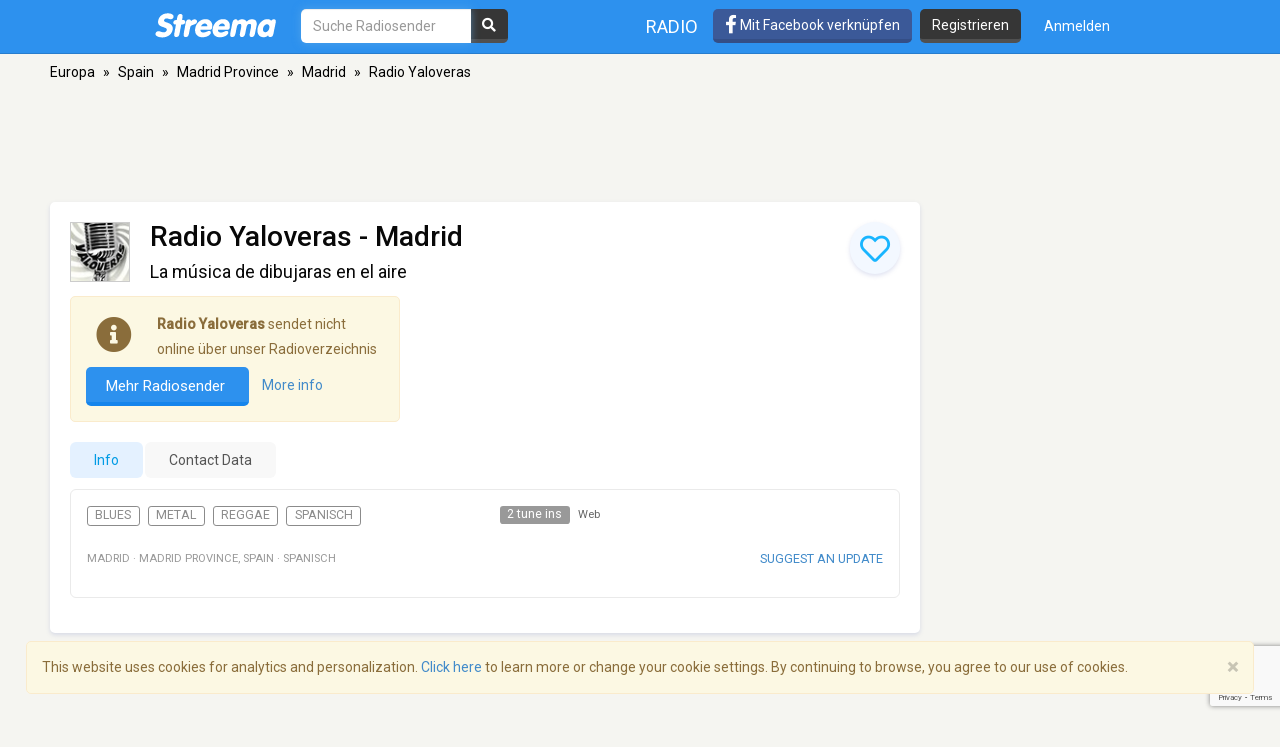

--- FILE ---
content_type: text/html; charset=utf-8
request_url: https://www.google.com/recaptcha/api2/anchor?ar=1&k=6LeCbKwfAAAAAGXbwG-wyQhhz9dxlXuTdtc_oCwI&co=aHR0cHM6Ly9kZS5zdHJlZW1hLmNvbTo0NDM.&hl=en&v=PoyoqOPhxBO7pBk68S4YbpHZ&size=invisible&anchor-ms=20000&execute-ms=30000&cb=lzh8j5tt4hm
body_size: 48770
content:
<!DOCTYPE HTML><html dir="ltr" lang="en"><head><meta http-equiv="Content-Type" content="text/html; charset=UTF-8">
<meta http-equiv="X-UA-Compatible" content="IE=edge">
<title>reCAPTCHA</title>
<style type="text/css">
/* cyrillic-ext */
@font-face {
  font-family: 'Roboto';
  font-style: normal;
  font-weight: 400;
  font-stretch: 100%;
  src: url(//fonts.gstatic.com/s/roboto/v48/KFO7CnqEu92Fr1ME7kSn66aGLdTylUAMa3GUBHMdazTgWw.woff2) format('woff2');
  unicode-range: U+0460-052F, U+1C80-1C8A, U+20B4, U+2DE0-2DFF, U+A640-A69F, U+FE2E-FE2F;
}
/* cyrillic */
@font-face {
  font-family: 'Roboto';
  font-style: normal;
  font-weight: 400;
  font-stretch: 100%;
  src: url(//fonts.gstatic.com/s/roboto/v48/KFO7CnqEu92Fr1ME7kSn66aGLdTylUAMa3iUBHMdazTgWw.woff2) format('woff2');
  unicode-range: U+0301, U+0400-045F, U+0490-0491, U+04B0-04B1, U+2116;
}
/* greek-ext */
@font-face {
  font-family: 'Roboto';
  font-style: normal;
  font-weight: 400;
  font-stretch: 100%;
  src: url(//fonts.gstatic.com/s/roboto/v48/KFO7CnqEu92Fr1ME7kSn66aGLdTylUAMa3CUBHMdazTgWw.woff2) format('woff2');
  unicode-range: U+1F00-1FFF;
}
/* greek */
@font-face {
  font-family: 'Roboto';
  font-style: normal;
  font-weight: 400;
  font-stretch: 100%;
  src: url(//fonts.gstatic.com/s/roboto/v48/KFO7CnqEu92Fr1ME7kSn66aGLdTylUAMa3-UBHMdazTgWw.woff2) format('woff2');
  unicode-range: U+0370-0377, U+037A-037F, U+0384-038A, U+038C, U+038E-03A1, U+03A3-03FF;
}
/* math */
@font-face {
  font-family: 'Roboto';
  font-style: normal;
  font-weight: 400;
  font-stretch: 100%;
  src: url(//fonts.gstatic.com/s/roboto/v48/KFO7CnqEu92Fr1ME7kSn66aGLdTylUAMawCUBHMdazTgWw.woff2) format('woff2');
  unicode-range: U+0302-0303, U+0305, U+0307-0308, U+0310, U+0312, U+0315, U+031A, U+0326-0327, U+032C, U+032F-0330, U+0332-0333, U+0338, U+033A, U+0346, U+034D, U+0391-03A1, U+03A3-03A9, U+03B1-03C9, U+03D1, U+03D5-03D6, U+03F0-03F1, U+03F4-03F5, U+2016-2017, U+2034-2038, U+203C, U+2040, U+2043, U+2047, U+2050, U+2057, U+205F, U+2070-2071, U+2074-208E, U+2090-209C, U+20D0-20DC, U+20E1, U+20E5-20EF, U+2100-2112, U+2114-2115, U+2117-2121, U+2123-214F, U+2190, U+2192, U+2194-21AE, U+21B0-21E5, U+21F1-21F2, U+21F4-2211, U+2213-2214, U+2216-22FF, U+2308-230B, U+2310, U+2319, U+231C-2321, U+2336-237A, U+237C, U+2395, U+239B-23B7, U+23D0, U+23DC-23E1, U+2474-2475, U+25AF, U+25B3, U+25B7, U+25BD, U+25C1, U+25CA, U+25CC, U+25FB, U+266D-266F, U+27C0-27FF, U+2900-2AFF, U+2B0E-2B11, U+2B30-2B4C, U+2BFE, U+3030, U+FF5B, U+FF5D, U+1D400-1D7FF, U+1EE00-1EEFF;
}
/* symbols */
@font-face {
  font-family: 'Roboto';
  font-style: normal;
  font-weight: 400;
  font-stretch: 100%;
  src: url(//fonts.gstatic.com/s/roboto/v48/KFO7CnqEu92Fr1ME7kSn66aGLdTylUAMaxKUBHMdazTgWw.woff2) format('woff2');
  unicode-range: U+0001-000C, U+000E-001F, U+007F-009F, U+20DD-20E0, U+20E2-20E4, U+2150-218F, U+2190, U+2192, U+2194-2199, U+21AF, U+21E6-21F0, U+21F3, U+2218-2219, U+2299, U+22C4-22C6, U+2300-243F, U+2440-244A, U+2460-24FF, U+25A0-27BF, U+2800-28FF, U+2921-2922, U+2981, U+29BF, U+29EB, U+2B00-2BFF, U+4DC0-4DFF, U+FFF9-FFFB, U+10140-1018E, U+10190-1019C, U+101A0, U+101D0-101FD, U+102E0-102FB, U+10E60-10E7E, U+1D2C0-1D2D3, U+1D2E0-1D37F, U+1F000-1F0FF, U+1F100-1F1AD, U+1F1E6-1F1FF, U+1F30D-1F30F, U+1F315, U+1F31C, U+1F31E, U+1F320-1F32C, U+1F336, U+1F378, U+1F37D, U+1F382, U+1F393-1F39F, U+1F3A7-1F3A8, U+1F3AC-1F3AF, U+1F3C2, U+1F3C4-1F3C6, U+1F3CA-1F3CE, U+1F3D4-1F3E0, U+1F3ED, U+1F3F1-1F3F3, U+1F3F5-1F3F7, U+1F408, U+1F415, U+1F41F, U+1F426, U+1F43F, U+1F441-1F442, U+1F444, U+1F446-1F449, U+1F44C-1F44E, U+1F453, U+1F46A, U+1F47D, U+1F4A3, U+1F4B0, U+1F4B3, U+1F4B9, U+1F4BB, U+1F4BF, U+1F4C8-1F4CB, U+1F4D6, U+1F4DA, U+1F4DF, U+1F4E3-1F4E6, U+1F4EA-1F4ED, U+1F4F7, U+1F4F9-1F4FB, U+1F4FD-1F4FE, U+1F503, U+1F507-1F50B, U+1F50D, U+1F512-1F513, U+1F53E-1F54A, U+1F54F-1F5FA, U+1F610, U+1F650-1F67F, U+1F687, U+1F68D, U+1F691, U+1F694, U+1F698, U+1F6AD, U+1F6B2, U+1F6B9-1F6BA, U+1F6BC, U+1F6C6-1F6CF, U+1F6D3-1F6D7, U+1F6E0-1F6EA, U+1F6F0-1F6F3, U+1F6F7-1F6FC, U+1F700-1F7FF, U+1F800-1F80B, U+1F810-1F847, U+1F850-1F859, U+1F860-1F887, U+1F890-1F8AD, U+1F8B0-1F8BB, U+1F8C0-1F8C1, U+1F900-1F90B, U+1F93B, U+1F946, U+1F984, U+1F996, U+1F9E9, U+1FA00-1FA6F, U+1FA70-1FA7C, U+1FA80-1FA89, U+1FA8F-1FAC6, U+1FACE-1FADC, U+1FADF-1FAE9, U+1FAF0-1FAF8, U+1FB00-1FBFF;
}
/* vietnamese */
@font-face {
  font-family: 'Roboto';
  font-style: normal;
  font-weight: 400;
  font-stretch: 100%;
  src: url(//fonts.gstatic.com/s/roboto/v48/KFO7CnqEu92Fr1ME7kSn66aGLdTylUAMa3OUBHMdazTgWw.woff2) format('woff2');
  unicode-range: U+0102-0103, U+0110-0111, U+0128-0129, U+0168-0169, U+01A0-01A1, U+01AF-01B0, U+0300-0301, U+0303-0304, U+0308-0309, U+0323, U+0329, U+1EA0-1EF9, U+20AB;
}
/* latin-ext */
@font-face {
  font-family: 'Roboto';
  font-style: normal;
  font-weight: 400;
  font-stretch: 100%;
  src: url(//fonts.gstatic.com/s/roboto/v48/KFO7CnqEu92Fr1ME7kSn66aGLdTylUAMa3KUBHMdazTgWw.woff2) format('woff2');
  unicode-range: U+0100-02BA, U+02BD-02C5, U+02C7-02CC, U+02CE-02D7, U+02DD-02FF, U+0304, U+0308, U+0329, U+1D00-1DBF, U+1E00-1E9F, U+1EF2-1EFF, U+2020, U+20A0-20AB, U+20AD-20C0, U+2113, U+2C60-2C7F, U+A720-A7FF;
}
/* latin */
@font-face {
  font-family: 'Roboto';
  font-style: normal;
  font-weight: 400;
  font-stretch: 100%;
  src: url(//fonts.gstatic.com/s/roboto/v48/KFO7CnqEu92Fr1ME7kSn66aGLdTylUAMa3yUBHMdazQ.woff2) format('woff2');
  unicode-range: U+0000-00FF, U+0131, U+0152-0153, U+02BB-02BC, U+02C6, U+02DA, U+02DC, U+0304, U+0308, U+0329, U+2000-206F, U+20AC, U+2122, U+2191, U+2193, U+2212, U+2215, U+FEFF, U+FFFD;
}
/* cyrillic-ext */
@font-face {
  font-family: 'Roboto';
  font-style: normal;
  font-weight: 500;
  font-stretch: 100%;
  src: url(//fonts.gstatic.com/s/roboto/v48/KFO7CnqEu92Fr1ME7kSn66aGLdTylUAMa3GUBHMdazTgWw.woff2) format('woff2');
  unicode-range: U+0460-052F, U+1C80-1C8A, U+20B4, U+2DE0-2DFF, U+A640-A69F, U+FE2E-FE2F;
}
/* cyrillic */
@font-face {
  font-family: 'Roboto';
  font-style: normal;
  font-weight: 500;
  font-stretch: 100%;
  src: url(//fonts.gstatic.com/s/roboto/v48/KFO7CnqEu92Fr1ME7kSn66aGLdTylUAMa3iUBHMdazTgWw.woff2) format('woff2');
  unicode-range: U+0301, U+0400-045F, U+0490-0491, U+04B0-04B1, U+2116;
}
/* greek-ext */
@font-face {
  font-family: 'Roboto';
  font-style: normal;
  font-weight: 500;
  font-stretch: 100%;
  src: url(//fonts.gstatic.com/s/roboto/v48/KFO7CnqEu92Fr1ME7kSn66aGLdTylUAMa3CUBHMdazTgWw.woff2) format('woff2');
  unicode-range: U+1F00-1FFF;
}
/* greek */
@font-face {
  font-family: 'Roboto';
  font-style: normal;
  font-weight: 500;
  font-stretch: 100%;
  src: url(//fonts.gstatic.com/s/roboto/v48/KFO7CnqEu92Fr1ME7kSn66aGLdTylUAMa3-UBHMdazTgWw.woff2) format('woff2');
  unicode-range: U+0370-0377, U+037A-037F, U+0384-038A, U+038C, U+038E-03A1, U+03A3-03FF;
}
/* math */
@font-face {
  font-family: 'Roboto';
  font-style: normal;
  font-weight: 500;
  font-stretch: 100%;
  src: url(//fonts.gstatic.com/s/roboto/v48/KFO7CnqEu92Fr1ME7kSn66aGLdTylUAMawCUBHMdazTgWw.woff2) format('woff2');
  unicode-range: U+0302-0303, U+0305, U+0307-0308, U+0310, U+0312, U+0315, U+031A, U+0326-0327, U+032C, U+032F-0330, U+0332-0333, U+0338, U+033A, U+0346, U+034D, U+0391-03A1, U+03A3-03A9, U+03B1-03C9, U+03D1, U+03D5-03D6, U+03F0-03F1, U+03F4-03F5, U+2016-2017, U+2034-2038, U+203C, U+2040, U+2043, U+2047, U+2050, U+2057, U+205F, U+2070-2071, U+2074-208E, U+2090-209C, U+20D0-20DC, U+20E1, U+20E5-20EF, U+2100-2112, U+2114-2115, U+2117-2121, U+2123-214F, U+2190, U+2192, U+2194-21AE, U+21B0-21E5, U+21F1-21F2, U+21F4-2211, U+2213-2214, U+2216-22FF, U+2308-230B, U+2310, U+2319, U+231C-2321, U+2336-237A, U+237C, U+2395, U+239B-23B7, U+23D0, U+23DC-23E1, U+2474-2475, U+25AF, U+25B3, U+25B7, U+25BD, U+25C1, U+25CA, U+25CC, U+25FB, U+266D-266F, U+27C0-27FF, U+2900-2AFF, U+2B0E-2B11, U+2B30-2B4C, U+2BFE, U+3030, U+FF5B, U+FF5D, U+1D400-1D7FF, U+1EE00-1EEFF;
}
/* symbols */
@font-face {
  font-family: 'Roboto';
  font-style: normal;
  font-weight: 500;
  font-stretch: 100%;
  src: url(//fonts.gstatic.com/s/roboto/v48/KFO7CnqEu92Fr1ME7kSn66aGLdTylUAMaxKUBHMdazTgWw.woff2) format('woff2');
  unicode-range: U+0001-000C, U+000E-001F, U+007F-009F, U+20DD-20E0, U+20E2-20E4, U+2150-218F, U+2190, U+2192, U+2194-2199, U+21AF, U+21E6-21F0, U+21F3, U+2218-2219, U+2299, U+22C4-22C6, U+2300-243F, U+2440-244A, U+2460-24FF, U+25A0-27BF, U+2800-28FF, U+2921-2922, U+2981, U+29BF, U+29EB, U+2B00-2BFF, U+4DC0-4DFF, U+FFF9-FFFB, U+10140-1018E, U+10190-1019C, U+101A0, U+101D0-101FD, U+102E0-102FB, U+10E60-10E7E, U+1D2C0-1D2D3, U+1D2E0-1D37F, U+1F000-1F0FF, U+1F100-1F1AD, U+1F1E6-1F1FF, U+1F30D-1F30F, U+1F315, U+1F31C, U+1F31E, U+1F320-1F32C, U+1F336, U+1F378, U+1F37D, U+1F382, U+1F393-1F39F, U+1F3A7-1F3A8, U+1F3AC-1F3AF, U+1F3C2, U+1F3C4-1F3C6, U+1F3CA-1F3CE, U+1F3D4-1F3E0, U+1F3ED, U+1F3F1-1F3F3, U+1F3F5-1F3F7, U+1F408, U+1F415, U+1F41F, U+1F426, U+1F43F, U+1F441-1F442, U+1F444, U+1F446-1F449, U+1F44C-1F44E, U+1F453, U+1F46A, U+1F47D, U+1F4A3, U+1F4B0, U+1F4B3, U+1F4B9, U+1F4BB, U+1F4BF, U+1F4C8-1F4CB, U+1F4D6, U+1F4DA, U+1F4DF, U+1F4E3-1F4E6, U+1F4EA-1F4ED, U+1F4F7, U+1F4F9-1F4FB, U+1F4FD-1F4FE, U+1F503, U+1F507-1F50B, U+1F50D, U+1F512-1F513, U+1F53E-1F54A, U+1F54F-1F5FA, U+1F610, U+1F650-1F67F, U+1F687, U+1F68D, U+1F691, U+1F694, U+1F698, U+1F6AD, U+1F6B2, U+1F6B9-1F6BA, U+1F6BC, U+1F6C6-1F6CF, U+1F6D3-1F6D7, U+1F6E0-1F6EA, U+1F6F0-1F6F3, U+1F6F7-1F6FC, U+1F700-1F7FF, U+1F800-1F80B, U+1F810-1F847, U+1F850-1F859, U+1F860-1F887, U+1F890-1F8AD, U+1F8B0-1F8BB, U+1F8C0-1F8C1, U+1F900-1F90B, U+1F93B, U+1F946, U+1F984, U+1F996, U+1F9E9, U+1FA00-1FA6F, U+1FA70-1FA7C, U+1FA80-1FA89, U+1FA8F-1FAC6, U+1FACE-1FADC, U+1FADF-1FAE9, U+1FAF0-1FAF8, U+1FB00-1FBFF;
}
/* vietnamese */
@font-face {
  font-family: 'Roboto';
  font-style: normal;
  font-weight: 500;
  font-stretch: 100%;
  src: url(//fonts.gstatic.com/s/roboto/v48/KFO7CnqEu92Fr1ME7kSn66aGLdTylUAMa3OUBHMdazTgWw.woff2) format('woff2');
  unicode-range: U+0102-0103, U+0110-0111, U+0128-0129, U+0168-0169, U+01A0-01A1, U+01AF-01B0, U+0300-0301, U+0303-0304, U+0308-0309, U+0323, U+0329, U+1EA0-1EF9, U+20AB;
}
/* latin-ext */
@font-face {
  font-family: 'Roboto';
  font-style: normal;
  font-weight: 500;
  font-stretch: 100%;
  src: url(//fonts.gstatic.com/s/roboto/v48/KFO7CnqEu92Fr1ME7kSn66aGLdTylUAMa3KUBHMdazTgWw.woff2) format('woff2');
  unicode-range: U+0100-02BA, U+02BD-02C5, U+02C7-02CC, U+02CE-02D7, U+02DD-02FF, U+0304, U+0308, U+0329, U+1D00-1DBF, U+1E00-1E9F, U+1EF2-1EFF, U+2020, U+20A0-20AB, U+20AD-20C0, U+2113, U+2C60-2C7F, U+A720-A7FF;
}
/* latin */
@font-face {
  font-family: 'Roboto';
  font-style: normal;
  font-weight: 500;
  font-stretch: 100%;
  src: url(//fonts.gstatic.com/s/roboto/v48/KFO7CnqEu92Fr1ME7kSn66aGLdTylUAMa3yUBHMdazQ.woff2) format('woff2');
  unicode-range: U+0000-00FF, U+0131, U+0152-0153, U+02BB-02BC, U+02C6, U+02DA, U+02DC, U+0304, U+0308, U+0329, U+2000-206F, U+20AC, U+2122, U+2191, U+2193, U+2212, U+2215, U+FEFF, U+FFFD;
}
/* cyrillic-ext */
@font-face {
  font-family: 'Roboto';
  font-style: normal;
  font-weight: 900;
  font-stretch: 100%;
  src: url(//fonts.gstatic.com/s/roboto/v48/KFO7CnqEu92Fr1ME7kSn66aGLdTylUAMa3GUBHMdazTgWw.woff2) format('woff2');
  unicode-range: U+0460-052F, U+1C80-1C8A, U+20B4, U+2DE0-2DFF, U+A640-A69F, U+FE2E-FE2F;
}
/* cyrillic */
@font-face {
  font-family: 'Roboto';
  font-style: normal;
  font-weight: 900;
  font-stretch: 100%;
  src: url(//fonts.gstatic.com/s/roboto/v48/KFO7CnqEu92Fr1ME7kSn66aGLdTylUAMa3iUBHMdazTgWw.woff2) format('woff2');
  unicode-range: U+0301, U+0400-045F, U+0490-0491, U+04B0-04B1, U+2116;
}
/* greek-ext */
@font-face {
  font-family: 'Roboto';
  font-style: normal;
  font-weight: 900;
  font-stretch: 100%;
  src: url(//fonts.gstatic.com/s/roboto/v48/KFO7CnqEu92Fr1ME7kSn66aGLdTylUAMa3CUBHMdazTgWw.woff2) format('woff2');
  unicode-range: U+1F00-1FFF;
}
/* greek */
@font-face {
  font-family: 'Roboto';
  font-style: normal;
  font-weight: 900;
  font-stretch: 100%;
  src: url(//fonts.gstatic.com/s/roboto/v48/KFO7CnqEu92Fr1ME7kSn66aGLdTylUAMa3-UBHMdazTgWw.woff2) format('woff2');
  unicode-range: U+0370-0377, U+037A-037F, U+0384-038A, U+038C, U+038E-03A1, U+03A3-03FF;
}
/* math */
@font-face {
  font-family: 'Roboto';
  font-style: normal;
  font-weight: 900;
  font-stretch: 100%;
  src: url(//fonts.gstatic.com/s/roboto/v48/KFO7CnqEu92Fr1ME7kSn66aGLdTylUAMawCUBHMdazTgWw.woff2) format('woff2');
  unicode-range: U+0302-0303, U+0305, U+0307-0308, U+0310, U+0312, U+0315, U+031A, U+0326-0327, U+032C, U+032F-0330, U+0332-0333, U+0338, U+033A, U+0346, U+034D, U+0391-03A1, U+03A3-03A9, U+03B1-03C9, U+03D1, U+03D5-03D6, U+03F0-03F1, U+03F4-03F5, U+2016-2017, U+2034-2038, U+203C, U+2040, U+2043, U+2047, U+2050, U+2057, U+205F, U+2070-2071, U+2074-208E, U+2090-209C, U+20D0-20DC, U+20E1, U+20E5-20EF, U+2100-2112, U+2114-2115, U+2117-2121, U+2123-214F, U+2190, U+2192, U+2194-21AE, U+21B0-21E5, U+21F1-21F2, U+21F4-2211, U+2213-2214, U+2216-22FF, U+2308-230B, U+2310, U+2319, U+231C-2321, U+2336-237A, U+237C, U+2395, U+239B-23B7, U+23D0, U+23DC-23E1, U+2474-2475, U+25AF, U+25B3, U+25B7, U+25BD, U+25C1, U+25CA, U+25CC, U+25FB, U+266D-266F, U+27C0-27FF, U+2900-2AFF, U+2B0E-2B11, U+2B30-2B4C, U+2BFE, U+3030, U+FF5B, U+FF5D, U+1D400-1D7FF, U+1EE00-1EEFF;
}
/* symbols */
@font-face {
  font-family: 'Roboto';
  font-style: normal;
  font-weight: 900;
  font-stretch: 100%;
  src: url(//fonts.gstatic.com/s/roboto/v48/KFO7CnqEu92Fr1ME7kSn66aGLdTylUAMaxKUBHMdazTgWw.woff2) format('woff2');
  unicode-range: U+0001-000C, U+000E-001F, U+007F-009F, U+20DD-20E0, U+20E2-20E4, U+2150-218F, U+2190, U+2192, U+2194-2199, U+21AF, U+21E6-21F0, U+21F3, U+2218-2219, U+2299, U+22C4-22C6, U+2300-243F, U+2440-244A, U+2460-24FF, U+25A0-27BF, U+2800-28FF, U+2921-2922, U+2981, U+29BF, U+29EB, U+2B00-2BFF, U+4DC0-4DFF, U+FFF9-FFFB, U+10140-1018E, U+10190-1019C, U+101A0, U+101D0-101FD, U+102E0-102FB, U+10E60-10E7E, U+1D2C0-1D2D3, U+1D2E0-1D37F, U+1F000-1F0FF, U+1F100-1F1AD, U+1F1E6-1F1FF, U+1F30D-1F30F, U+1F315, U+1F31C, U+1F31E, U+1F320-1F32C, U+1F336, U+1F378, U+1F37D, U+1F382, U+1F393-1F39F, U+1F3A7-1F3A8, U+1F3AC-1F3AF, U+1F3C2, U+1F3C4-1F3C6, U+1F3CA-1F3CE, U+1F3D4-1F3E0, U+1F3ED, U+1F3F1-1F3F3, U+1F3F5-1F3F7, U+1F408, U+1F415, U+1F41F, U+1F426, U+1F43F, U+1F441-1F442, U+1F444, U+1F446-1F449, U+1F44C-1F44E, U+1F453, U+1F46A, U+1F47D, U+1F4A3, U+1F4B0, U+1F4B3, U+1F4B9, U+1F4BB, U+1F4BF, U+1F4C8-1F4CB, U+1F4D6, U+1F4DA, U+1F4DF, U+1F4E3-1F4E6, U+1F4EA-1F4ED, U+1F4F7, U+1F4F9-1F4FB, U+1F4FD-1F4FE, U+1F503, U+1F507-1F50B, U+1F50D, U+1F512-1F513, U+1F53E-1F54A, U+1F54F-1F5FA, U+1F610, U+1F650-1F67F, U+1F687, U+1F68D, U+1F691, U+1F694, U+1F698, U+1F6AD, U+1F6B2, U+1F6B9-1F6BA, U+1F6BC, U+1F6C6-1F6CF, U+1F6D3-1F6D7, U+1F6E0-1F6EA, U+1F6F0-1F6F3, U+1F6F7-1F6FC, U+1F700-1F7FF, U+1F800-1F80B, U+1F810-1F847, U+1F850-1F859, U+1F860-1F887, U+1F890-1F8AD, U+1F8B0-1F8BB, U+1F8C0-1F8C1, U+1F900-1F90B, U+1F93B, U+1F946, U+1F984, U+1F996, U+1F9E9, U+1FA00-1FA6F, U+1FA70-1FA7C, U+1FA80-1FA89, U+1FA8F-1FAC6, U+1FACE-1FADC, U+1FADF-1FAE9, U+1FAF0-1FAF8, U+1FB00-1FBFF;
}
/* vietnamese */
@font-face {
  font-family: 'Roboto';
  font-style: normal;
  font-weight: 900;
  font-stretch: 100%;
  src: url(//fonts.gstatic.com/s/roboto/v48/KFO7CnqEu92Fr1ME7kSn66aGLdTylUAMa3OUBHMdazTgWw.woff2) format('woff2');
  unicode-range: U+0102-0103, U+0110-0111, U+0128-0129, U+0168-0169, U+01A0-01A1, U+01AF-01B0, U+0300-0301, U+0303-0304, U+0308-0309, U+0323, U+0329, U+1EA0-1EF9, U+20AB;
}
/* latin-ext */
@font-face {
  font-family: 'Roboto';
  font-style: normal;
  font-weight: 900;
  font-stretch: 100%;
  src: url(//fonts.gstatic.com/s/roboto/v48/KFO7CnqEu92Fr1ME7kSn66aGLdTylUAMa3KUBHMdazTgWw.woff2) format('woff2');
  unicode-range: U+0100-02BA, U+02BD-02C5, U+02C7-02CC, U+02CE-02D7, U+02DD-02FF, U+0304, U+0308, U+0329, U+1D00-1DBF, U+1E00-1E9F, U+1EF2-1EFF, U+2020, U+20A0-20AB, U+20AD-20C0, U+2113, U+2C60-2C7F, U+A720-A7FF;
}
/* latin */
@font-face {
  font-family: 'Roboto';
  font-style: normal;
  font-weight: 900;
  font-stretch: 100%;
  src: url(//fonts.gstatic.com/s/roboto/v48/KFO7CnqEu92Fr1ME7kSn66aGLdTylUAMa3yUBHMdazQ.woff2) format('woff2');
  unicode-range: U+0000-00FF, U+0131, U+0152-0153, U+02BB-02BC, U+02C6, U+02DA, U+02DC, U+0304, U+0308, U+0329, U+2000-206F, U+20AC, U+2122, U+2191, U+2193, U+2212, U+2215, U+FEFF, U+FFFD;
}

</style>
<link rel="stylesheet" type="text/css" href="https://www.gstatic.com/recaptcha/releases/PoyoqOPhxBO7pBk68S4YbpHZ/styles__ltr.css">
<script nonce="uuIuCmtld5-RuII8jVAcGw" type="text/javascript">window['__recaptcha_api'] = 'https://www.google.com/recaptcha/api2/';</script>
<script type="text/javascript" src="https://www.gstatic.com/recaptcha/releases/PoyoqOPhxBO7pBk68S4YbpHZ/recaptcha__en.js" nonce="uuIuCmtld5-RuII8jVAcGw">
      
    </script></head>
<body><div id="rc-anchor-alert" class="rc-anchor-alert"></div>
<input type="hidden" id="recaptcha-token" value="[base64]">
<script type="text/javascript" nonce="uuIuCmtld5-RuII8jVAcGw">
      recaptcha.anchor.Main.init("[\x22ainput\x22,[\x22bgdata\x22,\x22\x22,\[base64]/[base64]/[base64]/bmV3IHJbeF0oY1swXSk6RT09Mj9uZXcgclt4XShjWzBdLGNbMV0pOkU9PTM/bmV3IHJbeF0oY1swXSxjWzFdLGNbMl0pOkU9PTQ/[base64]/[base64]/[base64]/[base64]/[base64]/[base64]/[base64]/[base64]\x22,\[base64]\x22,\x22wr82dcK5XQ/Cl0LDgcOXwr5gA8K/GEfCmznDmsOfw7zDrsKdUx7Cs8KRGy7CsG4HZcOewrPDrcKqw74QN3V/[base64]/TiRAC1/Ch8KPw4pYTTYkIsOSwrDDhjzDqcOwNFbDuzNlAydfwoXCoBQ4wq05eUfCnsO5woPCohvCkBnDgwgpw7LDlsKTw4ohw75Cc1TCrcKUw6PDj8OwSsOGHsOVwoxfw4g4eATDksKJwpzCiDAaTEzCrsOobsKAw6RbwqnCt1BJNsO+IsK5bmfCnkI7An/DqmjDocOjwpUgQMKtVMKGw6t6F8KOG8O9w6/Cl2nCkcO9w5EBfMOlbR0uKsOWw53Cp8Ovw7fCjUNYw5Rfwo3Cj18AKDxbw7PCgizDlHsNZDIuKhlBw6jDjRZfNRJaUMKmw7gsw5/Ci8OKTcOfwr9YNMKMKsKQfGJaw7HDrzXDpMK/wpbCuV3Dvl/DmxoLaDQtewAIfcKuwrZlwqtGIxgfw6TCrR97w63CiWp5wpAPKXLClUY1w4fCl8Kqw4FCD3fCqWXDs8KNJsKpwrDDjG8FIMK2wrXDlsK1I1IPwo3CoMO3d8OVwo7Dsh7DkF0ZfMK4wrXDmsO/YMKWwqZvw4UcOl/CtsKkATZ8KjzCp0TDnsKyw67CmcOtw5rCo8OwZMK+wpHDphTDpiTDm2I7woDDscKte8KrEcKeEUMdwrMRwro6eBzDkgl4w73CmjfCl01cwobDjRTDjUZUw5/DomUOw7gBw67DrBvCiCQ/w6LCiHpjLXBtcX/DiCErGcOOTFXCg8OwW8OcwqNuDcK9woLCtMOAw6TCli/CnngXBiIaD00/w6jDrhFbWDHCq2hUwo3CuMOiw6ZMKcO/wpnDjkYxDsKCHi3CnHDCsV49wpHCmsK+PTBHw5nDhxDCrsONM8K2w7AJwrUXw7wdX8O3J8K8w5rDgcK4CiB8w5bDnMKHw54oa8Oqw5nCkR3CiMO/w7QMw4LDlsKAwrPCtcKRw6fDgMK7w4Ztw4zDv8Otfngyc8K4wqfDhMOSw5cVNgAjwrt2f3nCoSDDrsOsw4jCo8KSb8K7QjHDimsjwrEfw7RQwojCjSTDpsOGWy7DqWfDsMKgwr/DrzLDkkvCp8Ocwr9KOyTCqmMOwqZaw79Hw4tcJMOgHx1aw4PCqMKQw63CkBjCkgjCh03ClW7CgyBhV8ODE0dCKMKowr7DgRwRw7PCqirDu8KXJsKEP0XDmcKIw7LCpyvDshg+w5zCnzxWZmF2woxpOsOyHsKUw4bCvm7CqELCjcK/bsKhGyBYZg0Iw7rDiMKzw4DCpW9kQybDuxY8PMOef0BGLxbDv3TDvxY6wp4WwrIDTcKfwpo2w64swr1cRsOxSTA9PTfCk3nCgBADfw43YSzDp8Olw7Vrw6XDh8Oiw75cwozDrcK0HA9cwpLDpDTCl1lASsO9QMKkwqHCgsKhwoLCk8OQFwjDlsONSl/DnRVCTnlowodbwq49w4nDmMKBwpfCkMKnwrMteG/DrVkBw4XCucK9aGVbw6pGw4tSw47CosK+w5zCosObSwxlwopgwrtIbybCtsKiw5Q7wqtqw6tVXSrDmMKCGHgNIAnCmsKhDsOow7PDhsOxYcK7w7Y/G8K7w74kwovCmcKAYFUQwogFw6dUwocfw57DvsKwf8KewoJbfF7CoEwtw7Y5SwMawrElw5DDq8OkwoDDlsOAw65NwrZlPnTDisKuwo/DnUzClMOnXMKOw7zDgcKVVcKhC8OcZBzDicKHY0zDtcKEPsO8akXCh8O0WcOyw4lYfsKZw77CkXlewp8BTSs3wp/DtjnDu8O9wpHCn8KnHSNdw7rCksOvwozCpF3CmGtFw7FRFMOkSsOwwqXClsKIwpDCiFvDvsOOXMK/AcKiwqHDmWhAXBwoVcKFLcKNR8KRw7rDnsOtw4Fdw6Yqw4rDigJewpLDk03Dl2rDg1vDvDl4w6bDrsOUYsOHwodANEUbwoPDlcOxKVPDgHVLwqBBw7J/H8OCSlwuEMKEFmPClQJ/wr9QwpTDnMONLsKoJMOfw7hVw5fDssOgesKrU8KyfcKsNEJ7w4bCoMKfCAbCvEDDu8KYWF8jcTUcBTjCg8O5IcKbw5hJI8KUw45cRErCsj/[base64]/[base64]/[base64]/[base64]/[base64]/Dv8Oaw4B8bSEXw4jDoRfCgcKiw5c3w57DhhHDlA1MbFLCnX3CoWMPHEzDjyHCrsOOw5vCm8Kpw5wnWsOGd8Olw4DDsRjCn1vCqDjDrDLCvXHClcOZw51vw5ZPw49AbivCrsOmwoXCvMKOw6TCvFrDocKDw7prGQUowrwdw4BAQg/Ck8KFwqsQwrklFw7DpcO4UsK1cXQfwoJtMEPCkMKLwr7DoMOiaCjCryHCisKvfMKPZcOywpHChMKeXmB2wpTDu8KeEsKGRQbDnHnCusOzwrwMIEjCmSHDscOrw6zDsxcDYsOiwp4awrw3w44LaEEQOhQnw5HDvy8LDcKuwphDwotuwo/[base64]/[base64]/wrYHwr3CjxTDnAzCmRdcwp8RFUzCuMONwpHCt8KYX8O2w6XCvjTDqiItRy/CiC4AcG9VwobChsO6LsK1w7cHw6/ChXfCt8KBG0TCtMKXwrPCnV8Jw6dCwqvCpFvDj8OWwqcMwqw3EzbDgDXCt8K4w6smw4PCr8KGwrnCgMKeCQhmwq7DhwMyJ0bCp8K5E8KoYcKnwpt+HcKxJ8KdwrooKHV4OCNewpjDoFnCs2IOI8OlbivDpcKJOR/CqsK7asO1wpZxX2TCgCwvfmfDrDNPwpdpw4TDhDcdwpdHNMKHDVgYAsKUw6hQwp4PUg1zW8OCw5UrG8KAcMKJJsOFbn7DpcO7w6tXw5rDqMOzw5fDssOmcijDtMKNCMObdMKJAHzDmDjDocOsw4LCuMOqw4RswoPDmsO2w4/Ch8OLTVVDEcKRwqFEw5DCgHslR0/CrkYjQMK9w53DssOpw7oPdsKmHMONaMKdw4bCoD9OKsO/w5jDsljDuMOKQCJxwqTDrxdwGsOiZVjCtsK9w4czwp9KwobCmSlMw6/DnMO2w7vDo1tjwrXDjMO5KFdHw4PCnMKFXsKiwqJ8UWNzw5cNwoTDtX5ZwrrCpj0CYhbDr3DCni3DksOWJMKtwr9rUiLCtUDDgT/DgkLDv1sAw7cWwo5LwoLChRrDqBHCj8OWWWnCkk3Dv8KZMcKiB1hkEX/CmCo4wpXDo8Kiw5rCiMK9w6fDsxXDn07DolzCkhzCk8KRB8KXwro7wphfW1lTwpXCjl9hw6cRB11HwpZhHsKAIwnCoElNwqMtOsOlFsKxwrYxw4nDo8OqVsO/NMOmL1IYw5zCmcKLZHFmXcODwp9pwobCvHPDo2zDocODwo0TeEc7ZnEVwqVYw5oEw5lKw7IMHmIPD3HChAUlw55twpNPw7XClMOEwrXDiQ7Cp8KWOhfDqhLDu8K/wqpow5QSbBrCpMKqHx5ZREJ8LhTDmgREw6bDgcOxFcOxe8KeSwoBw4s/wo/[base64]/[base64]/c1pCw5MkLMOdLcO7Ay86IHVNw5DDnsKVTSzDhHcebwzCgGV+b8KnDsOdw6BvRR5Kw6QCwpHCixfDssKhwph7b37DicKCSi7CogMkw5NxKCZOKg9CwqPDmcOiwqTDmMKMw4/ClGvCkmIXOcOcwro2U8KvDhzCpyFTw57CvcKJwrbCh8KQw73DgDHCpl/DtsOaw4UiwoHCmsOTeDVRY8K+w6zCl3rDtWDDiS7CocKpZwlTFF8LdE1Ew5lRw4lKwoHCp8OtwpAtw77DhUDDk1zDvS49PMK0C0FnBcKRTMK0woPDo8K7fEhGwqbDvMKewpEBw4/DlcKqQ0zCpMKdPwPDkjo5woEmVMKOWkhGw74/wpcewqvDjxrCrTBbw5rDj8Kyw6BIe8OgwrnDnsKcwrLDvW/[base64]/DisOcBGjDiBZSw6kEG2Nrw4h2w7rDvsKjFsKaUSYyTsKewpEHOm9WQUfDrsOGw401w7/Djx/CnFUZcydHwodZw7LDgcO9woMrwozCsRTCi8O2JsO+w4fCjMOzR0jCpxrDp8K1wr0lahU0w4ElwoIvw5zCkUjDsi4yB8KAdjwPw7XCjzfCu8OQK8K/U8O4EsKhwpHCq8Khw6VrMxptw6rDgMOXwrTDs8O+w49ze8OLTsKEw7p7wq3DhzvCncOZw4/CjHTDvV1lESXDscK0w7Yuw4rCk3jCkcKKXMKjEcOiw63DlsOjw5xiwq3CvDbCvsKQw7DCljHClMOoMsOSHcOsaR3CocKAdsKSYm9Twp1hw53DmRfDvcOnw7Nowp4kWTdaw4HDocOqw4/[base64]/[base64]/R8K2dMKbwpjDo8KbdC0tw73CqcOMJHLCiMOjQsKEecOVwqluw5puLMKVw7PDiMK0aMO7NgXCpWzCv8ODwrs0woF0wpNXwp3CtmbDnUDCrx/[base64]/DvsO/[base64]/[base64]/DmwHCg8K3wpZ2wqzDqzwawrEnwrXDl0HDmnrDicO/w6DCqwPDrMKqwpvCgcOYwoEHw4HDqBJVQRATwqxLecK9PsK6MsOJwrheUDDCvljDtRHCrcKuJFrDicKlwqfCqQATw6PCtMOxIQ/Cn2RmX8KWai/Ch04wP05eesOtABhkXGDClBTDt2fCosKWwrnCqsKlbsOAO13Dl8KBXEZuMMKRw7tNOD7CqnIdM8Ohw7HCosO/P8KJwq3CrHrCpsKzw406wrLDjQDDpcOMw4xGwpUPwrzDhMKpPcK3w4tzworDt27DsxBMw4/Dmx/CmALDocKbIMOYdsOVJHpqw6ViwrotwpjDnFJFcQwkwqVIB8K2IkIlwqHCoWsiNx/CicOEQ8Odwq5Hw7vCp8OqasO5w5TDr8K2PQvCncKmPsOkw5/DkitNw5cWwo3DqsK5dgxUwqfDgT9Tw77Dl3jDmUAWRmzCq8KWw5vCmQx5w7HDsMKsLEBlw6zDmiIwwqvCpFYGw6TCqMKPbcKZw6dCw4gifsO7JRzDg8KjXsO5SQ3DuVlyKDF/[base64]/[base64]/CgcOhwp7DszLCsmnChMOxwp3CpMKFFsO1wrVycnAMTjLCuHTDpDV/[base64]/DgzTCvsKBw4ljwolrE31pwo/Di8KGw5rChh1+w5fDisKZwotrWWFBwqzDoD3CnHt2w7nDtgTDiih9w4HDjSXCo0QQw5nCj2DDgMOaAsOYdMKawqfDizfCp8ObDMO0SUhlwqTCr1jCg8KvwoTDocKAbcKTwoTDoGNnKsKTw5/DmsKsUsORw4rCosOFBcK9wrx6w6RgXTYbfcOsGcK2wrtQwoA8w4NFT2sQPWzDgi7DnsKlwpcUw4gNwpzDg2BfOirChF0yYMO+F1phf8KpJ8KMwp7CmsOuw6DDrVMoFMOywo/Dt8O2VgnCpSE9woDDvMOQCsKJJ2wAw5/Dtio/WigPw6URwoIcHsOFCMKYOirDlMKkVGPDisKTIlHDhsOWPnlXFBlcecOIwrQBCFFew5d5ACbCjQscDjcbVXdIJiPDk8KEw7rCocO7TMKiJkPChWbDjsKLWcOiw6fCuzJfNkkswpnDg8OzVXbDlsKmwopJXcOqw7YYw4zCjybCj8OERhtOEwoqR8KxZEINw4/CrynDtCbDnTLDt8KQw53DlS5mTBcewoDDpGMswoxFw6NTK8OwXFvDlcOAZ8KZwoVIX8Kiw4XDm8KNB2PCqsK5w4BXw7zCusKlE0IOGMK1woTDi8K6wqgWClRrNjJtwqXClMKEwrnDmsK/[base64]/w6LDsRXDicOHQsOUOUvDvcOlFizCj8KkIh4Vw7nCiVzDqMOtw6DDhsKwwqoJw6vDscO9Ui3DvQvDv0wAwr00wr7Dmhlyw4vCoh/[base64]/DkCXCm8KvaRZxwq9oWcO9VMKMwpo5a8KWwoUtw5BcLEcrw4oaw5EnXcOhIXjCtW7Cpwt+w4jCkcK3wqbChMKAw6/DnBjCtmHDucKmYMKdw7XCl8KEAcKYw4LCvw9lwoc8HcKqw5spwp9swrrCqsKSFsKMwoN1wrInbDfDosOdwoDDilguwo7Dn8KnPsKGwo1twq3Cni/[base64]/CgMKpdDl9w5QSNsOeFG3DncKcw51mw4PCoMOpIsOkwqPCjlw0wpXCqMOXw6dLOjBtworDh8KeYwEnbHDDnMOAwrrCkBRzEcKrwrXDq8OEwrjCt8KaHS3DmULDssO2PMO8wr9iWw8KagTDqWpEwrDDsXBIL8O1wrzCnMO4aAknwrw4wq3Dsx/DnEoqw4wRZsOfcwlFw4zDh33CvhNaZEfCrhRzccKqKMOFwrLChEwOwoV5XsOvwrPDvsOgIMKzw47ChcKFw7V1wqIlDcOzw7zDiMKGBlx/VMO+bsOOC8O8wqVwBXZRwrcFw5cwUjUDNDHDt2BlE8KjUHYbX1ogw4xzFMKOw6bCvcOLJDEiw7hlAMO+McOwwrAbaHPCgkVvfcKRemPCqMOZUsOrw5N5KcO1wp7Dnzgxw69aw7NcccK2ESXCqMOgSMKAwpHDs8OAwqYZW0/ChUnDvBcqwpkrw57CssK/Q2HDp8O0Fk/Cg8KEXMOieX7CtQdUwowWw7TCsWMoD8KJbRIuwrBeWcKSwoDCkUvCiErCrzvCjMOVwr/DtcKzY8KDf20Kw7FmWHY4R8OxTgjChcKjLMOww5c9N3rDox05HHvDh8KgwrUQZMOMYxd7w5dywocgwqZIw5bCsXrCqMKLAjAhLcOwZcO4ZcKwIUxbwozCh0Epw79uXC7Cq8Oiw6YbdXYsw5IIwoTDkcKgA8KbXwoaeFXCpcK3c8KgYsOveFo/O2vCtsKwYcK/woPDtXHDlHtEcnfDsSUZSFoLw6LDnhLDsBnDtHvChMOtwpbDlcOKG8O/PMOMwr5kWHlTR8KbwpbCj8KXUcOnPWondcOrw48aw4LDgj0dw5zDk8Ogw6c3w657woTCqALDqhnDsUXCrcK/FMKDVRRWwq/DtlDDiTomfH7ChD/Ci8Oiwr/[base64]/[base64]/Dt1/CksOUEsOSw57DpcKnRGFySgN2dQTDuVbCi0TDmSkXw59Gw6ZIwrAZehUzGcKdVTZDw7BkPC/Cp8KpJizCgsOCTsK5RMOpwonDvcKaw6w6w5VnwqI3U8OCKMK/w5vDgsO+wpAAGcKEw5xAw6bChsODGcOKw6RNwrk+W2koLmsKwo/CicOuScKPw7Qnw5LDu8OZPcOjw5bCnTvCojXDkxE+woMKKcOnwovDm8Kow5/DujLDsjxlM8O3fj1uw4vDqcKtQMOvw4Zrw5YzwpPDm1bCv8ORRcO8Xl5CwopHw4ATb3ZBwrR/[base64]/Cli/DrEZzGMOBPFgTKWvDtydaUXAvwrXCuMKkBXRqbBTCrcObwrE2AC4YVwnCrsO6wpDDq8KowobCpTfDusKLw63CjUl0wqzCgsOiwpfCjsKyUXHDrMKZwplXw40WwrbDo8Kqw7Bbw6ovMj5gPsOhATPDji/[base64]/DnsK2FMK+wr/[base64]/[base64]/DmcOiG8OGMsKXIMOOwqLDm8OJw6FTw5DDojk2wr14wrpEwrl4wr7Dn0vDvT3Dg8ObwofCo0AMwrTDhMOQZjNlwqDCpH/ChTfCgEDDolATwotTwqRaw5YNC3lgF0IlEMO4IcKAwoE2w6HDsFRPdGY6w7vCrMKjPMOJYBdZwr3DssKGw7/Dg8OzwpoKw4fDkMOuB8Kbw57Cs8OHdFB5wpnCoG/DhSTCu0vDpiPCjlbDni8nBj4DwrBMw4HDp0Rdw7rChcKywrLCtsOYwoMVw609IMO4w4F/C1N0w7B7OcOtw7txw5QHW1MIw4gkXgrCpsOtKiZPwoPDhwLDucOYwqHChsKywqzDq8KNA8KNYcKYw6o9dyAYHgzDjsOKfcOJUcO0JcOqwqrChRHCmDTCk2B2bA1QAsKTSiDCqg/DhXfDnsOaNMKAcMOywq0aVlDDpcKkw7vDpMKBWMKIwoZVwozDs27Cs1J2ci91wrrDk8KGw7vCjMKbw7Ezw79PTsKcHGrDo8Oow6gHw7XCoWzCuAU3w4XDkiEYdMKfwq/CpG9ew4QJGMO8w48IIS12WyRhZcKmTUUvYMOVwoUVQld4w5sQwo7DosKnKMOSw7HDrAPDiMKjT8KGwrMMM8KFw4gVw4o/e8O/PMOqQG/CvW7CilXCisK2S8ORwqgGccK0w60HdMOiK8KOfiTDi8OaBj/Cnh/[base64]/CjyR5dcOCw5DDpcKnbVXCvk7Cn8K9LMOgDX3Dt8OoHMOEwrDDkDFkwpPCocOqSsKPa8OJwo/CsggMWDvDvQ/Cq1dXw4cewpPCmMO2H8KTR8KBwppWCn53wqPCjMKbw6PChsOJwoQIEQRkLsOFdMOswpBlUypiwolXw5HDn8KAw7ILwoXDjidFwpbCi2k+w6XDmsOXLVbDkMOAwpxiw5nDmRXCiGbDucKjw45FwrHCkUTCgsOIw5lUc8OscC/[base64]/DjS16anBow5XDgUdmeMK0G8K5DgvCrcOxwqnDkhPDqsKZUVDDh8O/w79Cw5U4WRdqUDfDgsO9P8OMV0QOMsOxw74UwqPCpxHCnEAfw5TCkMOpLMOxCFDDiCdSw5t8wrPCn8KtDWLDunNTF8KCwqbCq8KCHsOrw7nCtQrDiEkQDMKTTx4uW8Kqa8Onwosrw4xwwr/CgMKCwqHCgXptwp/ChXRdYsOewogAFMKaH0gPUMOow4fClMOyw5PCmSHClsKwwrfCpFbDqW3DvhTDp8K8Pw/Dh2jCiyvDihJxwpYswo9ow6HDjTwXwpXDoXtLwqrDvBTClmzCpxnDv8KEw4k1w6TDj8OTFRbDvlTDtDF/[base64]/Dv1PCtzJiw5/DtMOrw7zDuzzCjEdTw40kZGvCpzNYbcOvw7N2w4/Dt8KRUAgzIMOoVsOxw5DDsMKtw4jDq8OUIjjDksOtb8KTw7bDmiTCvcKzK01OwqZNwqzDj8Kaw40XEMKab1/DrMKBw6rDswbDssOqQcKVwoxpKBgnBABsaBFawr3DtMOsXlZgw7TDijNewolvU8KNw43CjsKGw5LDqEYYIQkhcRdzGXASw4LChSAsKcObw5xPw5rDghdyecOIDMKfGcKaw7LDk8OnRTtDcSXDl2kHHcO/IHfCpQ4Xw6/[base64]/Ux4bw5J2cER3ScKzw41mH21IfmLDt8KGwqjCrcKIw6UjfTRkwqTCnCrChDnDlMObwoQbEMO+BVJawp57AMKMw5s4AMOxwo4QwqvDuQ/ClMOULcKBSMK7I8ORdMKjf8KlwrQGMgLDkF7DiRYXwp9rwpc/FVQ6TsKhFMOnLMOjXsOJacOOwpXCv1DCnMKgwqowDMOmNsKmwo0iK8K1csO2wrfDhxIXwoI+SDnDmsKtYcO8OsOYwoNzw5fCqMO9GjhOfsKbLcO1e8KPN1FlMMKCw67CmzrDosOZwphQOsK+PVkUasO5wpzCh8OIacO/w546U8OMw4kbT0/[base64]/DpGXCkcK6wqwUT8KYwqx0JynDiS3Dp2dzccKyw7MWfcOxCjAnKXRaDBLCqk5LIcOqOcOBwqtJCnAVwq8awrXCtWV0K8OIbcKEZi3DlXFNecO9wojCscOICcO4w7pSw6HDqyM0O3g0C8OkZ13Co8Osw5cLI8OmwqIyECUmw5/DosOPw7jDsMKcG8KWw4MrD8KwwqPDgh7ChMKzHcOaw65yw7rDrhIidTDCp8KwOmxnPcOgDCFMNBzDghnDtMOTw7PDsRYeEzE1HwjCu8OvZMKgRho0wqEOBcOhw5VhEMKgO8KxwoJkNFxmwpvDoMKTGWzDlMKBwo5vwo7DicOow7rCon/DkMOXwoB6IsKUZFTCmcO0w6XDrkF0AsOsw4piworDlBxDw5rDvcKBw7LDrMKRw5MWw7XCksO1wqtPCERBSBdjXxTCq2Z6PDdZXS4dw6MWw6ZYasKUw6QBITjDv8OQBcOhwqobw5otw6nDv8OqOC9oc1HDqHlFwpvDk1xew7/Dg8OCE8KoIhTCq8O2PXrCrFgoQR/[base64]/GijCisKSw6vDoj7DlsKvwp9PAMO/wp1kFcKzXMOsa8O6PHjCvS/CqMKQJ23DosKLM1B9dsK/KRpjbMO2Aw/Dp8Kyw5MAw6vDk8Opwrg8wrQSwozDpHXDhW3Cq8KAJcKRNBfCr8KODhjChsKLEcKew6MFw4E5cTEGwrk6NTXDnMK0w4TDmwBfwqx5McK3ecOcasKGwp0VVUkow53CkMKpXMOnwqLCtMKCRxBLR8KswqTDj8KZw6/Dh8O7K2jDlMORw5/CkBDDowvDgVYAFRnCmcOFwo4sXcOnw4YIbsKQZsOTwrQbXWzCgFnCj0/DlUbDlsObBTrDvQQ2wq7DizrCosKJPlJZw4rCksOLw6IAw5VlUXxycxxoGMK/w69cw5VMw7DCuQ1vw7MLw5NHwp5Xwq/ClsK+AcOrHGhgJMKXwpZLFsOXwrbDn8KGw6oBdsO6w7BiJkdbU8ODeUTCqMK7woNqw5oEw6XDhsO0RMKmVkPDq8OBw6k/[base64]/Dtjguw7MCPwnCqVB8acOJw6h1wrnCtMOUaMO+TALDqW9cwrjCscKAMXpRw5/CklY1wpfCmgfDh8ONwqIfY8OSwpMCbMOEFDvDlWtQwqtGw5ovwo/Ch2nDosK/BAjDoA7DqV3DqwPCoR0HwqwQAnPDpV7Du3Epc8ORw6HCrcKyUCHDvHEjw5/Ck8ObwoVkH0rCrcKSZMKGAMOswo1jQwvCs8KWMzvDmsK4WF1rEMKuw7nCqkTDiMKWw4vChHrClgI/worDq8OQQ8OCw5/Cq8Kjw7XCoHzDjg82OMOdDn/CkWPDknUMBsKbDgwgw61EOB55AsOdwqHClcK0ZcK0w7/DsXw2wrYEwozCuAzCt8OqwoZ1wrHDiTnDoT/DjG1ceMO6IX7CnCzDqTDDtcOWw6kvw6/CocOtaX7CqhEfw7d8bcOGChPDiG4+XXvCjcKaXlJfwoVRw5VnwqIqwopocMKVCsOdw5sOwosmOMK0csOEwq4ew7/DoXRcwoxKwovDisK0w6XClk9kw5LCh8OCI8KHw63DucOWw6sxUTcpIsOGQsO8CBYMwoQ7KMOkwrXDlAI1BgXCtcKNwoZAGcKwVlzDrcKyMkhnwrxowpnDt0vCjWdFBhLCj8O+KMKBwqg2QSJFNgwIYMKsw5t1OcO7b8OeZjtKw7bCicK0wqgZA2/[base64]/Dhlt6w6LDkCoNwp8Xw6LDnmTDrUxuCk3CvTFUwovDgzrDpMOZd2bDqUFuwo1RNW/Cn8K2w4Fzw5rCkwgoDAoWwpoTYMOSByPCq8Oow7g8ccKeH8Onw6MBwqtmwpFOw7fCtcKdexHCnjPCusOLccKaw5Axw6nCo8Oaw7DDlzXCmkPCmT4wM8KcwoI7wodPwpdSYcOYB8OnwozCkcOQXR/DimfDvsOPw5vChX7ChMK7woRkwotewpgPwoMKVcOjQnXCpsOFZ2l1cMK9w6VAZAAOw4UJw7HDpE14XcOrwoAdwoZKB8OHV8KjwrDCh8Ojf3zCmj3Dm3zDn8O+McKEwrMADALCgRTCvsO7wpjCr8Kpw4jDoHPDqsOiwq/DjsKJwobDrcOlAsKFUBMHJibDtsOGw4XDtg19ZxJSEMKYIx4ZwrLDmT7DuMOXwofDrsO+w4XDox7DrDcPw7XCvwvDo0Q/w4jDg8KDZcK1wofDjcOkw6c+wo9Uw7/DhURkw6cDw453WcKNwqTDjcOAGsKxw4HCgSnDosK4wrvCoMOsby/CvcKew5wCw4Ybwqwnw59Aw6bDhQnDgMK3w7/DgMKgwp3DnMOuw7Itwo3CkCLDsF4bwpHDpw3CoMORIiNaUC/[base64]/Cs8O+w6hSL8K/w7tSw4zCqMKUwr9KwoYZKgJBBsKYw7MQwrlfam/Dv8K/eTEew707C2jCscKaw6Fld8Ocw67DrjVkwotWw6/DlX3DtCVLw7rDqyVsKHZnIFhOX8OXwrYtwowsfsOCwqw2wod7fBrCv8KHw5Raw5dhDcO1w4jDpz0Iw6TDs37DgX9KO3YVw6MxQsK/IMKZw5glw5MUKsKHw57Ch0/CuRPCj8OZw4PClcOnVRnDgXbDtH9qwrBbwpptJ1c+wrbDqcOeAypYIcO+w5B7a3t9wp4IFGzCjAVfAcOnw5QkwpFEesK+TMKcDQUZwojDgDV5BlM9bcO9w6FBfsKQw4rCvnsMwonCt8Ocwoplw4t4wo3CqsK+wojCkcOGNXPDtcKOwrt9wr1ewo1Owq4/RMONasOpw7wcw4EaPl3CgGfCl8KASMOwXRIHwqomWcKNSCfCigsSYMOJOcKwc8KhcMOuw6TDksO0w7LDn8K0GsKILsO7w4PCskMnwo3DhRHDj8KNUA/[base64]/fVLCmMOSw7/Ct8KOwohbw5M+LX1mMSdRS1xdw4BtwpvCpcOEwpfCvBjDrMOrw7vChEI+w6Nsw5Yow5jDhSTDncKTw7vCvcOsw6rCpAMiE8KFV8Kaw70JeMK8wojDpMOOPMO5e8KcwqHCmHonw7NUw4/[base64]/[base64]/[base64]/w73Dow7Ct8KMwoXDuyVCKE0LI2TCnVLDpsO2wp5lwrIzJsK/wqjCl8Ozw6sjw4tfw688woZ6wqRAJcO8GcK5I8OST8OYw7cXCcOufsObwr/DgwbCg8ONB3jCi8OGw6FLwr1md21afwPDpkNcw57CqMOMZEQWwojCnh7DgSwPUMKqXUNuPxA2DsKAe2R1OMOeDsOdY0LDhcOjdnHDi8Oswql0e1fCm8KawrfDg2XDuH/CvlRbw7fChMKID8OBHcKAZEHDpsOzfMOUwr/[base64]/wq5KHMKkw7A5KxrClC4nYmzCuy1Ff8KnMMOJImsbwoZdw4/DiMO8Q8OTw5rDiMOZfcOKUcOvRMKZw6/Dk2LDhD4EYjtmwpTChcKfdcKnw57Cq8KzPUw1D0BsOsOLEGXCnMOtOkLCkmopesKdwrbDusO5w4VMdcO5LMKcwpIww6E+ZizCv8Opw4jCocK9cTMmw78ow5/Dh8KnbcK9M8Oob8KDJMOLLHg+woIyRycYCCrCpxh1w4/DmRZKwqIzEjlpMMOTBsKQwp8wJ8K8Fj1twrsnRcOtw59vQsOxw5Rpw6s5CDzDi8OTw7t3G8Khw699YcOaQTfCsxDCoHHCsBvCgTHCvztlbsOTUsO6w6kPPEtjMMKJw6vCrBBvQ8Kqw7ZkGsKSDsOYwpJyw6ciwrM1wpnDklPCjcORTcKgMMO4IQ/DtMKbwrpwJEbChWo1w5FAwpfComoRw6ohbEVfZXLChzU3GsKMK8Kdw6t3TsOuw6DCoMOewpgHMQjCgMK0w7nDjsKrc8K5AAJOL2MuwoYsw5UNw6tRwpzCmifCosKxw68Ow6J6D8O9cRjCrBVZwq7CjsOSwojCiTPDmX5DVcKrVsOfPcOzYcOCGE/[base64]/DumtKw54yw7zDhhR4a21yNMKOw7Z0w6plwqA4w6vDp3rCgS/[base64]/wrDCkC7CoHp/fsO/[base64]/Xl7CpltSYMKwHUPDv3DCl3vDmi1mYMKDDsKFw4rDvcKwwofDisOzX8Knw5DCjBzDnmbDjQh8wrx4w4hPwr9eGMKgw5zDu8OeB8K9woXChSnDjsKtU8OWwpHCp8OAw6/[base64]/WxA4w77DinN2RcK1wrMQWsKKRUjCvG3CsGbDnlRICC3DgsOJwr5RDcOnLTDDpcKeNnRcwr7Dk8Kfw7/DjkPCmH8Jw4d1RsK1I8OcVioQwoTCnQTDh8OcI0/[base64]/wpDCginDs8OFbcObHT3CkMKnYsKUw7whGBIXDEhCXsOPc1LCr8ORTcOVwr7DtcOMOcOxw7tCwqrDnMKcw5cUw5kpIcObMDBxw5V9UsOvw41OwoJPwqzDqsKqwqzCuFbCt8KzTcKZEnZNdUNDfcOiScO/w7pjw4rDvcKiwqHCtcKsw7TCl2lxchsnFg17ZkdBw5rCl8ODIcOvTxrCqXXClcO7wpPDujDDhcKdwrdrNj/[base64]/ChJOY2TDvcOCwq3DoT7CmToRwpnCvDzCscKuw6fDtcKcPMONw5rDtsKIZyAQB8Kew7LDuEFyw5rCpm3DsMKjDHzDmkhBdXg0w5nCm2PCjcKkwqDDmj16w5QewohEwosXLx3DtBXDqcKqw63DjcK+XsKASkpcQA/CmcOOJUnCvF1Sw5jDs3Zqw7hqKXA4AyBSwrDCjMKyDTM2wq/CqHV9w6ohw4DDk8OGdyrCjMK7w4bDkjTCjQhVw5bCicKCBMKewqfCtsOVw5NvwpN1LcOLKcOeIsOswqPCqcOwwqLCg0nDuDvDssO9E8Kiw5LCkcOYYMO6woV/WGLCmBvDt2hWwq3CmiBywozDmsOaKsOcccO0NiLCkEvCkcO8N8Okwo5xw4zDuMK+wqDDkDgSMcOdCHzCoXrCml/CgEjDknA+wrAXMMKbw6nDqsKJwo5ZYHXCmVJjNETDgMOBfMKAJCpOw4hXYMOlbcOtwofCnsOtVR7DjsKhwrrDuwFJwoTCjMO8P8OTVsOzPj/[base64]/w4nCgQx1ZsKmwo3ClsKOw4UHw6DCvCvClFRdOk9oA2nDvsKewpNYYgdEw5HDtsKgwrHCqH3Cv8KhbjYzw63DhUAhAcK0wo7DtcOcbMOJBMOAwqbDmF9GQ1rDgAHCqcOxwrnDkx/CvMOVPDfCtMK9w49ge3HCkU/Dix3Dog7Cgycxw6PDtU5AKhsBTsKtZkoHfRzCn8ORZFYlHcOxOMOPw7hfwqx/C8K2eHVpwpnCt8KIbE3DrcK4csKVw4ZXwqw0bSJEwqvCmD7DlCBHw712w7k7G8ORwphFaDLCrcKGY1QRw5PDuMKdw4rDkcOuwqvDlHTDnwnDo3TDim/DqsKaXW3CsFMJH8Kvw7Jfw5rCsBzDsMOYOSHDu2/Co8OYQsOpfsKnwofCjUYCwr0nwo0wKMKywoh/wrDDunfDpMKYDCjCmFYzQcO+KnnChiwCBE1rbsKfwpbDucOGw7N7cVnCrcKMVWMXw4MCNwfDh07CpsOMcMKZHcKyScOjw6vDiAHDmQHDosKGw5sXwotYBMO5w7vCowHDoxDDv1rDq1fDkTHCpUfCngkuXh3DhRUETToELsKjSg7DlcObwp/[base64]/Dn2Acwr/[base64]/DkcKzYF7CncKHC0lNR8OeLMKuMcKaw7PCmsO2w7twRsOKLcOWw6gYLEHDu8Kua3rCly9IwqQawrJFUlTCvl5awrVQbiXCmw/Cr8OlwqE7w4hmO8KUKsKMccOGe8OZw5/DqsOnw6vDpWMYw6orKF05WggAAcKpQMKecsKUWcOPWyUDwrZAwrLCq8KFQ8OacsOUwrhlH8OJw7QGw4bCl8OCwqVXw6MLwpnDggQPcSzDlMOxI8K3wqDDpsKnMMK4JMOYL0LDnMKYw7vCkydLwo/[base64]/EMKcLAVuD10KZMOdNMK1wqx4NnDChcO1wqIcBh8Cw6YCcBXDik/Dsm4Tw6fDs8KyNCnCpg4ubcOvEsO2w6fDqFYKw79nwp7CvgttU8OnwrHCvcKIwqLDnsKVw6xkPMOrw5gAw7TCmDJAdXt4MsOdwp/DkcOiwqbCtsKSLFtRIGRrNcOAwo4Pw48JwoTDvsOqwoXCsENlwoE3wrLDkMKZw7jCoMKceU8Rw5hJNxI+w6zDrRxvw4Blwq/DnMOpwo1oM2gFTcOuw7Ilwr0sURV7eMOew7w9f1YZQyDDnknDjRpYw4jClEzCuMONL1w3ecKwwo/[base64]/LCTDh3PCvcOFwpxWwrzCkyfCpTU3w6PCvWHCvmvCm8O9fcKcwovDunsnP3LDvnpCCMOFcMKQTlIoAW/[base64]/CscKALMOfwq4hfXjDvQLCgsOCX8ObLlonw7nDj8K5w6czZcOewoNDLMOjw7xMP8Kuw4hEV8K8OzUtwrtlw4bCn8OQwpHCmsKxZMOkwofCmg1cw7XCkkTCtsKVfsKqIcOowrkgJcKgKcKbw7UdbMOvw7HDt8KjYHIgw7RlUcOJwoJ3w5R7wq3DoS/Cn2/ClMKowr/CncKBwo/[base64]/DuwwlwpbDvVpWw47Dj3cpDF/ChWjDpsKLw4MAw7jDoMOPw6PDqMOOw6NFQXIJEcKDIXYUw6/Cg8OFbsOCecOaMMK9w7zChhwvJcK8RcO3wrZtw5/DnD7DsC3DtsK6w6LCjHUHG8OXEVxpFQLCicOowroJw47Di8KUIE/CiAIcIMKLw4lzw6I9wopkwpHDo8K6dVvCoMKIwrTCvmrChMK/GsK1wr5PwqXDg3HCiMOIMcKxbghiOsKfw5TDkGxRHMKIYcOUw7p8T8KteR0dC8KtK8O1w4nCgT9GAhgIw6vCm8Ksd2rCrcKMw7bDuxnCvGPDgATCsB9qwobCrsKNw6/DrC5JEW1UwopXaMKQwp0twrLDuwPDlQ3DvnVAVCPCncKZw4vDvsOPYi7DnHfCgnrDvijCmMKzQcKqEcOfwo1AJcK4w486UcKewrMXScK4w5QqVSt6VELCh8O9DzrCsynDtUbCggPDpGw/[base64]/DqsOgb8KVYHVmTx3Do8OgAcONwqfDtcKgwo5Qw5LDgRMnDkHDhi4iYAcXMERCw4BmTMKmwp8sFV/Chg/[base64]/DkAfDiMK5w7EFwq4rTUJ0wrRHAMKNwpACOGTCojnDt2Rew60Ywo5pPhbDoALDgMKjwoFrKcKHw6zCvMKjKHwYw6pgaEFmw7sUPcKtw7NgwqZGwpg2csKscMKywrJHcDhEUUfDsTc1LDTDk8KaIcOkJMOFVsOBHEwbwp8Vdg/[base64]/Dr8KhwrdPSMOVMjI3wr7CkRdmwpnCssKVLSXCp8KRwpAofW7DrxcIw74KwrXDhUwsfcKqZgYywqlfCsK0w7I2wrlLBsOWKsOYwrN/MwbCuUTCs8KqdMKNScKLI8OGwovCjsKpwq41w57DsWMCw73DljXCtGhKwrEoLsKbXSLCjsO7wrzDssO/fMKhXcKeEVpqw6hmw7kGMsOPw6XDqVLDrDp3GsKLOsKbwq/Dq8KMw4DCpcK/wpbCsMKkKcOMODt2GcK2GjTDkcOmw7BTbB4OUUXDvsKZw6/DpR97wqZ7w6IEQgrCr8O0wo/CjcKvwpwcE8KGwqnCnynDk8O3RCkNwr7Cvk8IGsOzw7Aqw74gd8KkZgR6WHZ/w75FwrrCuQopw73CisObLEnDh8Kqw5PDlMKGwrPCoMK1wol1wqV0w5HDnV9pwoDDlFQ4w5zDmcKnwqtiw6XCjB46w6jCkmDCgcKMwohf\x22],null,[\x22conf\x22,null,\x226LeCbKwfAAAAAGXbwG-wyQhhz9dxlXuTdtc_oCwI\x22,0,null,null,null,0,[21,125,63,73,95,87,41,43,42,83,102,105,109,121],[1017145,217],0,null,null,null,null,0,null,0,null,700,1,null,0,\[base64]/76lBhnEnQkZnOKMAhnM8xEZ\x22,0,0,null,null,1,null,0,1,null,null,null,0],\x22https://de.streema.com:443\x22,null,[3,1,1],null,null,null,1,3600,[\x22https://www.google.com/intl/en/policies/privacy/\x22,\x22https://www.google.com/intl/en/policies/terms/\x22],\x22IL6hGxGdroct8ofJlqvqxLHb60NFD3tccbkZcX/p4kU\\u003d\x22,1,0,null,1,1769245264769,0,0,[226,83,135,246],null,[124,29],\x22RC-_4Bchs5oxS4CdA\x22,null,null,null,null,null,\x220dAFcWeA5-2vdMvzrOuUiWAg1iYJc5IZ8kBd-_WOV3qaNfJqN0F2XPHFaGT0cV9c-wTDAt9nVUl8qEPm68s8Kn9i-S21gWXH3t4w\x22,1769328064621]");
    </script></body></html>

--- FILE ---
content_type: text/html; charset=utf-8
request_url: https://www.google.com/recaptcha/api2/aframe
body_size: -248
content:
<!DOCTYPE HTML><html><head><meta http-equiv="content-type" content="text/html; charset=UTF-8"></head><body><script nonce="KnchO4Ed4tVLPzSv3l_ZHw">/** Anti-fraud and anti-abuse applications only. See google.com/recaptcha */ try{var clients={'sodar':'https://pagead2.googlesyndication.com/pagead/sodar?'};window.addEventListener("message",function(a){try{if(a.source===window.parent){var b=JSON.parse(a.data);var c=clients[b['id']];if(c){var d=document.createElement('img');d.src=c+b['params']+'&rc='+(localStorage.getItem("rc::a")?sessionStorage.getItem("rc::b"):"");window.document.body.appendChild(d);sessionStorage.setItem("rc::e",parseInt(sessionStorage.getItem("rc::e")||0)+1);localStorage.setItem("rc::h",'1769241667192');}}}catch(b){}});window.parent.postMessage("_grecaptcha_ready", "*");}catch(b){}</script></body></html>

--- FILE ---
content_type: application/javascript; charset=utf-8
request_url: https://fundingchoicesmessages.google.com/f/AGSKWxVg7ngkZP_4GG-8XnM86ik9EKMxNm8i7_8Yuz4miW_1cIvuxlgl4w7ceJj9EYuRn-_-gi7uSv2JFqL0UlDy0qYRZHfLUO5_LaoqNdajXBts3RNTY8J77RpQ13yRRTfu4lnETG3dPEJUVNT8u3ipbHmS1Ni6zH29DO43SOTTLT6pWskbkKh7PFi2w1xD/__120x600px._ad_number=/ad_generator.img&ad_url=
body_size: -1287
content:
window['5754afb6-c5ac-4466-a028-0d35ab27c1e2'] = true;